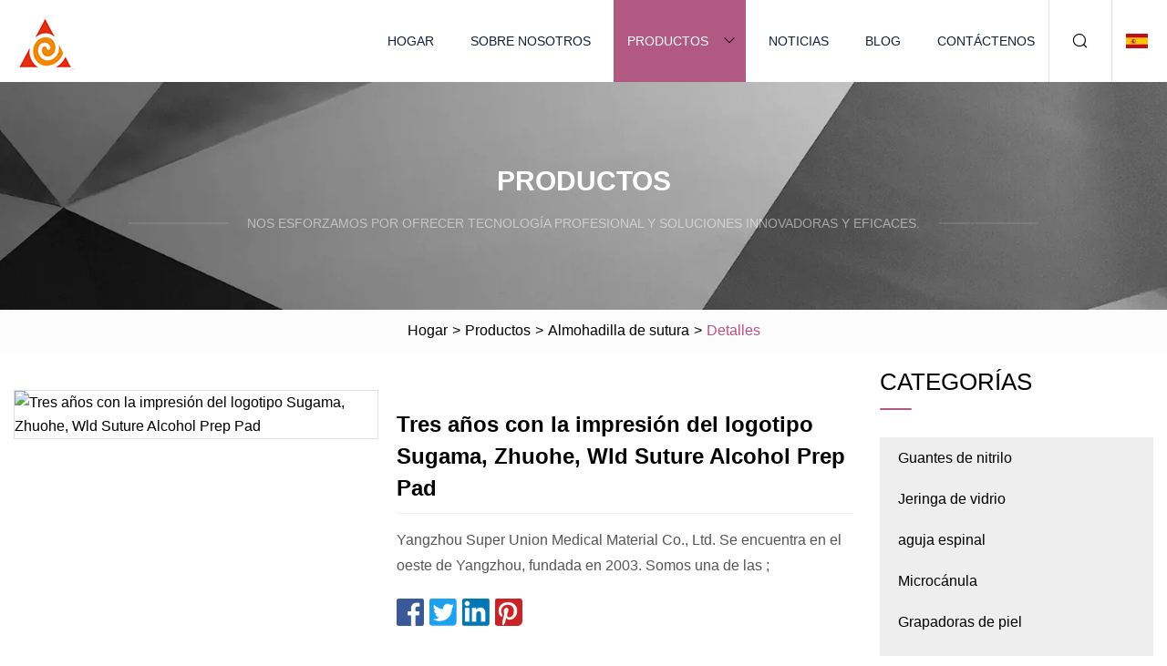

--- FILE ---
content_type: text/html; charset=utf-8
request_url: https://es.rtsuj.com/products/athree-years-with-logo-printing-sugama-zhuohe-wld-suture-alcohol-prep-pad
body_size: 5128
content:
<!doctype html>
<html lang="es">
<head>
<meta charset="utf-8" />
<title>Tres años con la impresión del logotipo Sugama, Zhuohe, Wld Suture Alcohol Prep Pad | Aterrizaje lunar de Dalian Co., Ltd</title>
<meta name="description" content="Tres años con la impresión del logotipo Sugama, Zhuohe, Wld Suture Alcohol Prep Pad" />
<meta name="keywords" content="Tres años con la impresión del logotipo Sugama, Zhuohe, Wld Suture Alcohol Prep Pad" />
<meta name="viewport" content="width=device-width, initial-scale=1.0" />
<meta name="application-name" content="Aterrizaje lunar de Dalian Co., Ltd" />
<meta name="twitter:card" content="summary" />
<meta name="twitter:title" content="Tres años con la impresión del logotipo Sugama, Zhuohe, Wld Suture Alcohol Prep Pad | Aterrizaje lunar de Dalian Co., Ltd" />
<meta name="twitter:description" content="Tres años con la impresión del logotipo Sugama, Zhuohe, Wld Suture Alcohol Prep Pad" />
<meta name="twitter:image" content="https://es.rtsuj.com/uploads/s/c0954d07888d4aeab0d130ce354652a9.webp" />
<meta http-equiv="X-UA-Compatible" content="IE=edge" />
<meta property="og:site_name" content="Aterrizaje lunar de Dalian Co., Ltd" />
<meta property="og:type" content="product" />
<meta property="og:title" content="Tres años con la impresión del logotipo Sugama, Zhuohe, Wld Suture Alcohol Prep Pad | Aterrizaje lunar de Dalian Co., Ltd" />
<meta property="og:description" content="Tres años con la impresión del logotipo Sugama, Zhuohe, Wld Suture Alcohol Prep Pad" />
<meta property="og:url" content="https://es.rtsuj.com/products/athree-years-with-logo-printing-sugama-zhuohe-wld-suture-alcohol-prep-pad" />
<meta property="og:image" content="https://es.rtsuj.com/uploads/s/c0954d07888d4aeab0d130ce354652a9.webp" />
<link href="https://es.rtsuj.com/products/athree-years-with-logo-printing-sugama-zhuohe-wld-suture-alcohol-prep-pad" rel="canonical" />
<link href="https://es.rtsuj.com/uploadimg/icons3245869297.png" rel="shortcut icon" type="image/x-icon" />
<link href="https://es.rtsuj.com/themes/astra/toast.css" rel="stylesheet" />
<link href="https://es.rtsuj.com/themes/astra/pink/style.css" rel="stylesheet" />
<link href="https://es.rtsuj.com/themes/astra/pink/page.css" rel="stylesheet" />
<script type="application/ld+json">
[{
"@context": "https://schema.org/",
"@type": "BreadcrumbList",
"itemListElement": [{
"@type": "ListItem",
"name": "Hogar",
"position": 1,
"item": "https://es.rtsuj.com/"},{
"@type": "ListItem",
"name": "Productos",
"position": 2,
"item": "https://es.rtsuj.com/products"},{
"@type": "ListItem",
"name": "Almohadilla de sutura",
"position": 3,
"item": "https://es.rtsuj.com/suture-pad"},{
"@type": "ListItem",
"name": "Tres años con la impresión del logotipo Sugama, Zhuohe, Wld Suture Alcohol Prep Pad",
"position": 4,
"item": "https://es.rtsuj.com/products/athree-years-with-logo-printing-sugama-zhuohe-wld-suture-alcohol-prep-pad"
}]}]
</script>
<script type="text/javascript" src="//info.53hu.net/traffic.js?id=08a984h6ak"></script>
</head>
<body class="index">
<!-- header -->
<header>
  <div class="container">
    <div class="head-logo"><a href="https://es.rtsuj.com/" title="Aterrizaje lunar de Dalian Co., Ltd"><img src="/uploadimg/3245869297.png" width="70" height="70" alt="Aterrizaje lunar de Dalian Co., Ltd"><span>Aterrizaje lunar de Dalian Co., Ltd</span></a></div>
    <div class="menu-btn"><em></em><em></em><em></em></div>
    <div class="head-content">
      <nav class="nav">
        <ul>
          <li><a href="https://es.rtsuj.com/">Hogar</a></li>
          <li><a href="https://es.rtsuj.com/about-us">Sobre nosotros</a></li>
          <li class="active"><a href="https://es.rtsuj.com/products">Productos</a><em class="iconfont icon-xiangxia"></em>
            <ul class="submenu">
              <li><a href="https://es.rtsuj.com/nitrile-gloves">Guantes de nitrilo</a></li>
              <li><a href="https://es.rtsuj.com/glass-syringe">Jeringa de vidrio</a></li>
              <li><a href="https://es.rtsuj.com/spinal-needle">aguja espinal</a></li>
              <li><a href="https://es.rtsuj.com/micro-cannula">Microcánula</a></li>
              <li><a href="https://es.rtsuj.com/skin-staplers">Grapadoras de piel</a></li>
              <li><a href="https://es.rtsuj.com/nebulizer-mask">Mascarilla nebulizadora</a></li>
              <li><a href="https://es.rtsuj.com/veterinary-needle">Aguja Veterinaria</a></li>
              <li><a href="https://es.rtsuj.com/drainage-tube">Tubo de drenaje</a></li>
              <li><a href="https://es.rtsuj.com/suture-pad">Almohadilla de sutura</a></li>
              <li><a href="https://es.rtsuj.com/medical-filter">Filtro médico</a></li>
              <li><a href="https://es.rtsuj.com/oxygen-mask">Mascara de oxigeno</a></li>
              <li><a href="https://es.rtsuj.com/veterinary-syringe">Jeringa Veterinaria</a></li>
              <li><a href="https://es.rtsuj.com/surgical-suture">Sutura Quirúrgica</a></li>
              <li><a href="https://es.rtsuj.com/medical-tape">Cinta médica</a></li>
              <li><a href="https://es.rtsuj.com/cotton-tape">Cinta de algodón</a></li>
              <li><a href="https://es.rtsuj.com/surgical-suture-kit">Kit de sutura quirúrgica</a></li>
            </ul>
          </li>
          <li><a href="https://es.rtsuj.com/news">Noticias</a></li>
          <li><a href="https://es.rtsuj.com/blog">Blog</a></li>
          <li><a href="https://es.rtsuj.com/contact-us">Contáctenos</a></li>
        </ul>
      </nav>
      <div class="head-search"><em class="iconfont icon-sousuo"></em></div>
      <div class="search-input">
        <input type="text" placeholder="Keyword" id="txtSearch" autocomplete="off">
        <div class="search-btn" onclick="SearchProBtn()"><em class="iconfont icon-sousuo" aria-hidden="true"></em></div>
      </div>
      <div class="languagelist">
        <div title="Language" class="languagelist-icon"><span>Language</span></div>
        <div class="languagelist-drop"><span class="languagelist-arrow"></span>
          <ul class="languagelist-wrap">
                            <li class="languagelist-active"><a href="https://es.rtsuj.com/products/athree-years-with-logo-printing-sugama-zhuohe-wld-suture-alcohol-prep-pad"><img src="/themes/astra/images/language/es.png" width="24" height="16" alt="Español" title="es">Español </a></li>
                                    <li>
                                        <a href="https://www.rtsuj.com/products/athree-years-with-logo-printing-sugama-zhuohe-wld-suture-alcohol-prep-pad">
                                            <img src="/themes/astra/images/language/en.png" width="24" height="16" alt="English" title="en">
                                            English
                                        </a>
                                    </li>
                                    <li>
                                        <a href="https://fr.rtsuj.com/products/athree-years-with-logo-printing-sugama-zhuohe-wld-suture-alcohol-prep-pad">
                                            <img src="/themes/astra/images/language/fr.png" width="24" height="16" alt="Français" title="fr">
                                            Français
                                        </a>
                                    </li>
                                    <li>
                                        <a href="https://de.rtsuj.com/products/athree-years-with-logo-printing-sugama-zhuohe-wld-suture-alcohol-prep-pad">
                                            <img src="/themes/astra/images/language/de.png" width="24" height="16" alt="Deutsch" title="de">
                                            Deutsch
                                        </a>
                                    </li>
                                    <li>
                                        <a href="https://it.rtsuj.com/products/athree-years-with-logo-printing-sugama-zhuohe-wld-suture-alcohol-prep-pad">
                                            <img src="/themes/astra/images/language/it.png" width="24" height="16" alt="Italiano" title="it">
                                            Italiano
                                        </a>
                                    </li>
                                    <li>
                                        <a href="https://pt.rtsuj.com/products/athree-years-with-logo-printing-sugama-zhuohe-wld-suture-alcohol-prep-pad">
                                            <img src="/themes/astra/images/language/pt.png" width="24" height="16" alt="Português" title="pt">
                                            Português
                                        </a>
                                    </li>
                                    <li>
                                        <a href="https://ja.rtsuj.com/products/athree-years-with-logo-printing-sugama-zhuohe-wld-suture-alcohol-prep-pad"><img src="/themes/astra/images/language/ja.png" width="24" height="16" alt="日本語" title="ja"> 日本語</a>
                                    </li>
                                    <li>
                                        <a href="https://ko.rtsuj.com/products/athree-years-with-logo-printing-sugama-zhuohe-wld-suture-alcohol-prep-pad"><img src="/themes/astra/images/language/ko.png" width="24" height="16" alt="한국어" title="ko"> 한국어</a>
                                    </li>
                                    <li>
                                        <a href="https://ru.rtsuj.com/products/athree-years-with-logo-printing-sugama-zhuohe-wld-suture-alcohol-prep-pad"><img src="/themes/astra/images/language/ru.png" width="24" height="16" alt="Русский" title="ru"> Русский</a>
                                    </li>
                           
          </ul>
        </div>
      </div>
    </div>
  </div>
</header>
<main>
  <div class="inner-banner"><img src="/themes/astra/images/inner-banner.webp" alt="banner">
    <div class="inner-content">
      <div class="inner-title">Productos</div>
      <div class="inner-des"><em></em><span>Nos esforzamos por ofrecer tecnología profesional y soluciones innovadoras y eficaces.</span><em></em></div>
    </div>
  </div>
  <div class="page-breadcrumbs"><a href="https://es.rtsuj.com/">Hogar</a> > <a href="/products">Productos</a> > <a href="/suture-pad">Almohadilla de sutura</a> > <span>Detalles</span></div>
  <div class="page-main page-flex page-products-details">
    <div class="container">
      <div class="page-content">
        <div class="preview-top">
          <div class="preview-container">
            <div class="small-box"><img src="/uploads/s/c0954d07888d4aeab0d130ce354652a9.webp" alt="Tres años con la impresión del logotipo Sugama, Zhuohe, Wld Suture Alcohol Prep Pad" /></div>
          </div>
          <div class="preview-info">
            <div class="prodetails-top">
              <h1 class="prodetails-title">Tres años con la impresión del logotipo Sugama, Zhuohe, Wld Suture Alcohol Prep Pad</h1>
              <div class="prodetails-text line5">Yangzhou Super Union Medical Material Co., Ltd. Se encuentra en el oeste de Yangzhou, fundada en 2003. Somos una de las ;</div>
              <div class="sharewrap"></div>
              <div class="prodetails-btn"><a href="javascript:void(0)" class="tosendinquiry">Enviar Consulta</a></div>
            </div>
          </div>
        </div>
        <div class="prodetails-content"><h5>Información básica</h5><table width="100%" border="1" cellpadding="0" cellspacing="0" class="table"><tbody><tr><td>N º de Modelo.</td><td>Almohadilla de preparación de alcohol</td></tr><tr><td>Tamaño</td><td>3*6,5 cm, 4*6 cm, 5*5 cm, 7,5*7,5 cm, etc.</td></tr><tr><td>Color</td><td>Blanco</td></tr><tr><td>Peso</td><td>30-60grm/Sq</td></tr><tr><td>Camino estéril</td><td>eo</td></tr><tr><td>Paquete de transporte</td><td>1 unidad/bolsa, 100 unidades/caja, 100 cajas/CTN</td></tr><tr><td>Especificación</td><td>3*6,5 cm, 4*6 cm, 5*5 cm, 7,5*7,5 cm, etc.</td></tr><tr><td>Marca comercial</td><td>Sugama, Zhuohe, WLD</td></tr><tr><td>Origen</td><td>Yangzhou, Jiangsu, China (continental)</td></tr><tr><td>Capacidad de producción</td><td>100000 Cajas/Mes</td></tr></tbody></table><h5>Descripción del Producto</h5><a data-mic-saved="https://wldmedical.en.made-in-china.com/" href="https://wldmedical.en.made-in-china.com/" target="_blank" type="5"></a> Yangzhou Super Union Medical Material Se encuentra en el oeste de Yangzhou, fundada en 2003. Somos una de las empresas líderes en la fabricación de vendajes quirúrgicos a gran escala en esta área.  Nuestra empresa cuenta con la correspondiente licencia de producción y certificado de registro de equipos médicos.  Hemos ganado una excelente reputación por su calidad, eficiencia y bajo precio.  ¡Damos una calurosa bienvenida a amigos y clientes para hablar de negocios con nosotros!<br><br>Especificaciones<br>1. Hisopo de alcohol no tejido de una pieza saturado con alcohol isopropílico al 70 %<br>2. Diferentes tamaños para su elección.<br>3. Limpieza del área requerida y desechar después de un solo uso<br>4. Aplicado a la desinfección de superficies y solo para uso externo.<br>5. Detalle del embalaje: 1 unidad/bolsa, 100 unidades/caja, 100 cajas/CTN<br>6. Detalle de la entrega: dentro de los 35 días posteriores a la recepción del pago inicial del 30%<br><br>caracteristicas<br>Somos el fabricante profesional de hisopos con alcohol durante años.<br>Productos embalados de conformidad con el almacenamiento y transporte, almacenamiento y uso en las condiciones de las normas, desde la fecha de garantía de calidad de esterilización de cinco años.<br>Nuestros productos se utilizan principalmente en hospitales y laboratorios para la desinfección de la piel o la superficie de los objetos.<table><tbody><tr><td>Tamaño</td><td>Paquete</td><td>Tamaño del cartón</td></tr><tr><td>3X6.5cm</td><td>100PCS/caja, 100cajas/CTN</td><td>44X44X30cm</td></tr><tr><td>4X6cm</td><td>100PCS/caja, 100cajas/CTN</td><td>44X44X30cm</td></tr><tr><td>5X5cm</td><td>100PCS/caja, 100cajas/CTN</td><td>43X42X32cm</td></tr><tr><td>7.5X7.5cm</td><td>100PCS/caja, 100cajas/CTN</td><td>48X44X35cm</td></tr><tr><td>10X10cm</td><td>50PCS/caja, 100cajas/CTN</td><td>44X44X30cm</td></tr></tbody></table><a data-mic-saved="https://wldmedical.en.made-in-china.com/product-group/SMomCBgEYYRa/Alcohol-Prep-Pad-1.html" href="https://wldmedical.en.made-in-china.com/product-group/SMomCBgEYYRa/Alcohol-Prep-Pad-1.html" target="_blank" type="5"></a><a data-mic-saved="https://wldmedical.en.made-in-china.com/product-group/SMomCBgEYYRa/Alcohol-Prep-Pad-1.html" href="https://wldmedical.en.made-in-china.com/product-group/SMomCBgEYYRa/Alcohol-Prep-Pad-1.html" target="_blank" type="5"></a><a data-mic-saved="https://wldmedical.en.made-in-china.com/product-group/SMomCBgEYYRa/Alcohol-Prep-Pad-1.html" href="https://wldmedical.en.made-in-china.com/product-group/SMomCBgEYYRa/Alcohol-Prep-Pad-1.html" target="_blank" type="5"></a><br><p><img src="/uploads/p/0258cd142658452eb97532d17986ee41.webp" alt="Three Years with Logo Printing Sugama, Zhuohe, Wld Suture Alcohol Prep Pad" width="750px"></p><a data-mic-saved="https://wldmedical.en.made-in-china.com/product-list-1.html" href="https://wldmedical.en.made-in-china.com/product-list-1.html" target="_blank" type="5"></a><a data-mic-saved="https://wldmedical.en.made-in-china.com/company-Jiangsu-WLD-Medical-Co-Ltd-.html" href="https://wldmedical.en.made-in-china.com/company-Jiangsu-WLD-Medical-Co-Ltd-.html" target="_blank" type="5"></a><a data-mic-saved="https://wldmedical.en.made-in-china.com/company-Jiangsu-WLD-Medical-Co-Ltd-.html" href="https://wldmedical.en.made-in-china.com/company-Jiangsu-WLD-Medical-Co-Ltd-.html" target="_blank" type="5"></a><a data-mic-saved="https://wldmedical.en.made-in-china.com/company-Jiangsu-WLD-Medical-Co-Ltd-.html" href="https://wldmedical.en.made-in-china.com/company-Jiangsu-WLD-Medical-Co-Ltd-.html" target="_blank" type="5"></a><a data-mic-saved="https://wldmedical.en.made-in-china.com/contact-info.html" href="https://wldmedical.en.made-in-china.com/contact-info.html" target="_blank" type="5"></a></div>
        <div class="pagelink">
          <div class="pagelink-item"><a href="/products/atop-quality-35w-surgical-disposable-skin-stapler-remover" title="Removedor de grapadora de piel desechable quirúrgica de alta calidad de 35W"><em></em><span>Anteriores</span></a></div>
          <div class="backlist"><a href="/products"><em class="iconfont icon-caidan"></em><span>Volver a la lista</span></a></div>
          <div class="pagelink-item next"><a href="/products/disposable-absorbable-surgical-suture-pga-pgla-nylon-silk-polyester" title="Sutura quirúrgica absorbible desechable PGA, Pgla, nailon, seda, poliéster"><em></em><span>Próximo</span></a></div>
        </div>
        <div class="recommend-products">
          <div class="page-title">También te puede interesar</div>
          <ul class="prolist">
            <li><a href="/products/aoxygen-nebulizer-mask-disposable-medical-oxygen-nebulizer-face-mask-with-oxygen-tube-with-ce-fda-green-nebulizer-kit-nebulizer-set" class="img lazy-wrap"><img data-src="/uploads/s/ae18a0f3cad94b228f299db402e6de99.webp" class="lazy" alt="Máscara de nebulizador de oxígeno Mascarilla de nebulizador de oxígeno médico desechable con tubo de oxígeno con CE, kit de nebulizador verde FDA Juego de nebulizador"><span class="lazy-load"></span></a>
              <div class="info"><a href="/products/aoxygen-nebulizer-mask-disposable-medical-oxygen-nebulizer-face-mask-with-oxygen-tube-with-ce-fda-green-nebulizer-kit-nebulizer-set#send" class="btn" rel="nofollow"><em class="iconfont icon-email-fill"></em></a>
              <a href="/products/aoxygen-nebulizer-mask-disposable-medical-oxygen-nebulizer-face-mask-with-oxygen-tube-with-ce-fda-green-nebulizer-kit-nebulizer-set" class="title">Máscara de nebulizador de oxígeno Mascarilla de nebulizador de oxígeno médico desechable con tubo de oxígeno con CE, kit de nebulizador verde FDA Juego de nebulizador</a></div>
            </li>            <li><a href="/products/asilicone-drainage-tube-of-medical-suly-flat-perforated" class="img lazy-wrap"><img data-src="/uploads/s/4d04527531e344da9a6ffc2c8d124dc1.webp" class="lazy" alt="Tubo de drenaje de silicona de suministros médicos plano perforado"><span class="lazy-load"></span></a>
              <div class="info"><a href="/products/asilicone-drainage-tube-of-medical-suly-flat-perforated#send" class="btn" rel="nofollow"><em class="iconfont icon-email-fill"></em></a>
              <a href="/products/asilicone-drainage-tube-of-medical-suly-flat-perforated" class="title">Tubo de drenaje de silicona de suministros médicos plano perforado</a></div>
            </li>            <li><a href="/products/ametallic-fowl-automatic-continuous-veterinary-syringe-02075ml" class="img lazy-wrap"><img data-src="/uploads/s/d67374141ab54bc69bb8d1ef21842e26.webp" class="lazy" alt="Jeringa veterinaria continua automática de aves metálicas 0.2-0.75ml"><span class="lazy-load"></span></a>
              <div class="info"><a href="/products/ametallic-fowl-automatic-continuous-veterinary-syringe-02075ml#send" class="btn" rel="nofollow"><em class="iconfont icon-email-fill"></em></a>
              <a href="/products/ametallic-fowl-automatic-continuous-veterinary-syringe-02075ml" class="title">Jeringa veterinaria continua automática de aves metálicas 0.2-0.75ml</a></div>
            </li>          </ul>
        </div>
        <div class="send-inquiry" id="send">
          <div class="page-title">Enviar Consulta</div>
          <input type="hidden" name="domain" id="in-domain" value="es.rtsuj.com">
          <div class="feedback">
            <input type="text" placeholder="Phone or WhatsApp:" id="in-phone" name="phone">
            <input type="text" placeholder="Email:*" id="in-email" name="email">
            <textarea placeholder="Content:*" name="content" id="in-content"></textarea>
            <div class="sendbtn">
              <div class="sendnow" id="SubmitName" onclick="SendInquiry()"><em></em><span>Enviar ahora</span></div>
            </div>
          </div>
          <div id="feedbackForm"></div>
        </div>
      </div>
      <aside class="page-aside">
        <div class="page-title">Categorías</div>
        <div class="aside-category">
          <ul>
            <li><a href="/nitrile-gloves">Guantes de nitrilo</a></li>            <li><a href="/glass-syringe">Jeringa de vidrio</a></li>            <li><a href="/spinal-needle">aguja espinal</a></li>            <li><a href="/micro-cannula">Microcánula</a></li>            <li><a href="/skin-staplers">Grapadoras de piel</a></li>            <li><a href="/nebulizer-mask">Mascarilla nebulizadora</a></li>            <li><a href="/veterinary-needle">Aguja Veterinaria</a></li>            <li><a href="/drainage-tube">Tubo de drenaje</a></li>			<li><a href="/suture-pad" class="act">Almohadilla de sutura</a></li>            <li><a href="/medical-filter">Filtro médico</a></li>            <li><a href="/oxygen-mask">Mascara de oxigeno</a></li>            <li><a href="/veterinary-syringe">Jeringa Veterinaria</a></li>            <li><a href="/surgical-suture">Sutura Quirúrgica</a></li>            <li><a href="/medical-tape">Cinta médica</a></li>            <li><a href="/cotton-tape">Cinta de algodón</a></li>            <li><a href="/surgical-suture-kit">Kit de sutura quirúrgica</a></li>          </ul>
        </div>
      </aside>
    </div>
  </div>
</main>
 
<!-- footer -->
<footer>
  <div class="container">
    <div class="foot-item">
      <div class="foot-title">Navegación</div>
      <ul>
        <li><a href="https://es.rtsuj.com/">Hogar</a></li>
        <li><a href="https://es.rtsuj.com/about-us">Sobre nosotros</a></li>
        <li><a href="https://es.rtsuj.com/products">Productos</a></li>
        <li><a href="https://es.rtsuj.com/news">Noticias</a></li>
        <li><a href="https://es.rtsuj.com/blog">Blog</a></li>
        <li><a href="https://es.rtsuj.com/contact-us">Contáctenos</a></li>
        <li><a href="https://es.rtsuj.com/sitemap.xml">mapa del sitio</a></li>
        <li><a href="https://es.rtsuj.com/privacy-policy">Privacy Policy</a></li>
      </ul>
    </div>
    <div class="foot-item foot-company">
      <div class="foot-title">Empresa socia</div>
      <ul>
<li><a href="http://www.cnzcequipment.com/cement-equipment/ball-mill/" target="_blank">fabrica de molinos de bolas</a></li><li><a href="https://es.xhmannequins.com/" target="_blank">Huizhou  Xinhe  Plástico  Maniquíes  Co., Ltd  (Hui Yang  rama)</a></li><li><a href="http://es.jglivestock.com/water-trough/" target="_blank">canal de agua</a></li>      </ul>
    </div>
    <div class="foot-share"><a href="https://es.rtsuj.com/" rel="nofollow" title="facebook"><em class="iconfont icon-facebook"></em></a><a href="https://es.rtsuj.com/" rel="nofollow" title="linkedin"><em class="iconfont icon-linkedin"></em></a><a href="https://es.rtsuj.com/" rel="nofollow" title="twitter"><em class="iconfont icon-twitter-fill"></em></a><a href="https://es.rtsuj.com/" rel="nofollow" title="youtube"><em class="iconfont icon-youtube"></em></a><a href="https://es.rtsuj.com/" rel="nofollow" title="instagram"><em class="iconfont icon-instagram"></em></a><a href="https://es.rtsuj.com/" rel="nofollow" title="TikTok"><em class="iconfont icon-icon_TikTok"></em></a></div>
    <div class="foot-copyright">
      <p>Copyright &copy; es.rtsuj.com,Todos los derechos reservados.&nbsp;&nbsp;&nbsp;<a href="/cdn-cgi/l/email-protection#8cede0e9f4ccfef8fff9e6a2efe3e1" target="_blank"><span class="__cf_email__" data-cfemail="e58489809da5979196908fcb868a88">[email&#160;protected]</span></a></p>
    </div>
  </div>
  <div class="gotop"><span>TOP</span></div>
</footer>
 
<!-- script --> 
<script data-cfasync="false" src="/cdn-cgi/scripts/5c5dd728/cloudflare-static/email-decode.min.js"></script><script src="https://es.rtsuj.com/themes/astra/js/jquery3.6.1.js"></script>
<script src="https://es.rtsuj.com/themes/astra/js/vanilla-lazyload.js"></script>
<script src="https://es.rtsuj.com/themes/astra/js/style.js"></script>
<script src="https://es.rtsuj.com/themes/astra/js/page.js"></script>
<script src="https://es.rtsuj.com/themes/astra/js/toast.js"></script>
<script src="https://es.rtsuj.com/themes/astra/js/share.js"></script>
<script src="https://es.rtsuj.com/themes/astra/js/axios.min.js"></script>
<script src="https://es.rtsuj.com/themes/astra/js/contact.js"></script>
<script src="https://platform-api.sharethis.com/js/sharethis.js#property=5eec0fd89a302d0012ac463a&product=sop" type="text/javascript" async></script>
<script defer src="https://static.cloudflareinsights.com/beacon.min.js/vcd15cbe7772f49c399c6a5babf22c1241717689176015" integrity="sha512-ZpsOmlRQV6y907TI0dKBHq9Md29nnaEIPlkf84rnaERnq6zvWvPUqr2ft8M1aS28oN72PdrCzSjY4U6VaAw1EQ==" data-cf-beacon='{"version":"2024.11.0","token":"0220499c6f0a4475b53d5f14d6d3963b","r":1,"server_timing":{"name":{"cfCacheStatus":true,"cfEdge":true,"cfExtPri":true,"cfL4":true,"cfOrigin":true,"cfSpeedBrain":true},"location_startswith":null}}' crossorigin="anonymous"></script>
</body>
</html>


--- FILE ---
content_type: application/javascript
request_url: https://es.rtsuj.com/jk23cp0w7g0qw968a52o?c=x7q88m5u
body_size: -180
content:
var id = "f2b3b82233dfcc2e01fd76a375495915";
        
